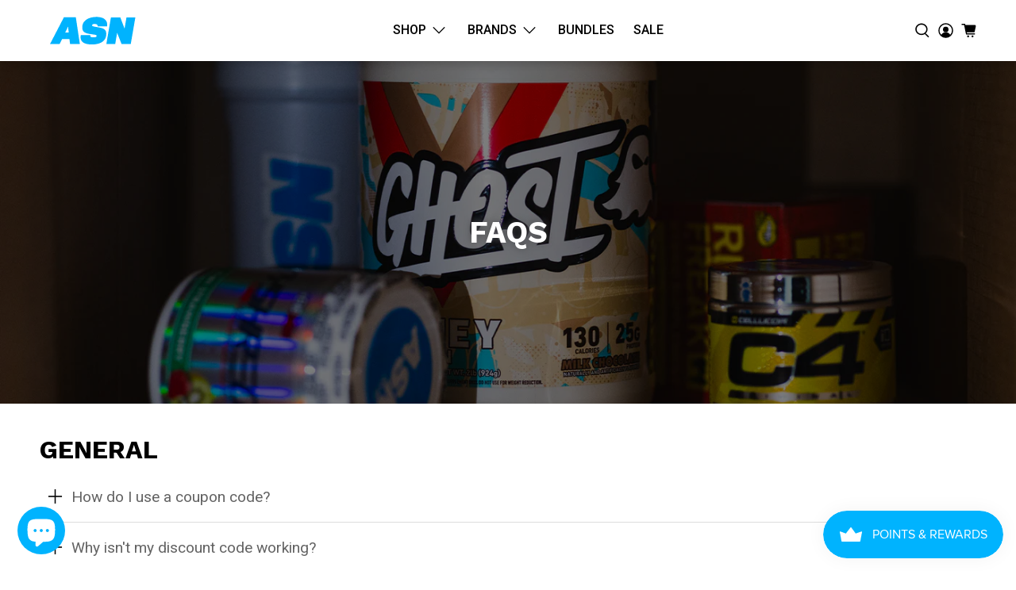

--- FILE ---
content_type: image/svg+xml
request_url: https://asnonline.co.nz/cdn/shop/files/ASN-Logo_2025_200x.svg?v=1754349859
body_size: 397
content:
<svg viewBox="0 0 1757.377 552.755" version="1.1" xmlns="http://www.w3.org/2000/svg" id="Layer_1">
  
  <defs>
    <style>
      .st0 {
        fill: #00b3fe;
      }
    </style>
  </defs>
  <path d="M1564.393,14.32c-13.041,73.477-26.004,146.52-38.968,219.563-.382.035-.764.07-1.146.105-28.439-73.362-56.879-146.724-85.376-220.235h-190.101c-31.092,175.281-62.134,350.281-93.268,525.8h179.8c13.005-73.255,26.003-146.469,39.001-219.683.411.003.823.006,1.234.009,29.825,73.363,59.651,146.727,89.493,220.13h185.892c31.08-175.215,62.129-350.254,93.249-525.69h-179.809Z" class="st0"></path>
  <path d="M1102.534,241.012c-12.122-6.87-24.971-11.99-38.299-15.939-29.915-8.864-60.797-12.963-91.414-18.33-25.075-4.396-50.309-7.914-75.141-13.633-7.851-1.808-15.67-3.823-22.788-7.812-5.754-3.225-8.491-7.97-8.058-14.719.767-11.974,7.326-19.724,20.616-22.849,17.013-4.001,34.261-3.479,51.488-1.586,7.715.848,15.254,2.535,22.33,5.911,11.153,5.322,16.708,14.238,17.06,26.478.1,3.48.015,6.965.015,10.879h193.594c.968-1.542.84-3.029.991-4.446,1.636-15.325.67-30.597-1.177-45.822-4.219-34.775-19.192-63.881-46.169-86.544-15.103-12.688-32.226-21.871-50.639-28.746-28.96-10.813-59.084-15.746-89.804-17.628-45.989-2.818-91.542-.036-136.402,10.972-38.716,9.5-75.076,24.387-107.358,48.193-27.799,20.5-50.192,45.566-62.52,78.262-10.927,28.979-13.887,59.256-10.789,89.943,3.788,37.536,23.451,64.375,57.077,81.17,3.602,1.799,7.259,3.505,10.969,5.066,23.491,9.884,48.175,15.355,73.23,19.204,36.96,5.677,73.981,10.954,110.959,16.515,9.082,1.366,18.139,3.042,26.634,6.762,5.05,2.211,9.217,5.303,10.339,11.219,2.162,11.398-3.606,22.705-14.124,27.525-2.94,1.347-6.006,2.346-9.173,2.991-18.992,3.865-38.178,3.283-57.36,2.337-9.026-.445-17.993-1.557-26.666-4.3-15.689-4.962-21.485-14.094-19.353-30.355.33-2.519,1.085-5.032.391-7.953h-194.002c-2.739,18.638-4.418,37.082-3.176,55.636,1.938,28.951,12.794,54.008,33.744,74.406,13.472,13.117,29.328,22.575,46.53,29.886,26.346,11.198,54.051,17.166,82.353,20.172,56.762,6.03,113.379,4.985,169.589-5.662,33.291-6.306,65.261-16.608,94.755-33.68,34.169-19.779,60.882-46.595,76.64-83.188,14.105-32.754,19.203-67.18,15.761-102.603-3.349-34.464-20.341-60.552-50.654-77.732Z" class="st0"></path>
  <path d="M294.549,12.83C200.901,187.725,107.222,362.677,13.176,538.316h195.427c16.599-33.057,33.276-66.269,49.781-99.14h148.507c4.109,33.321,8.182,66.343,12.293,99.678h198.925c-27.264-175.457-54.481-350.612-81.738-526.025h-241.822ZM320.033,313.588c19.488-40.546,42.192-79.04,59.517-120.343,1.896,40.407,9.294,79.992,13.378,120.343h-72.896Z" class="st0"></path>
</svg>